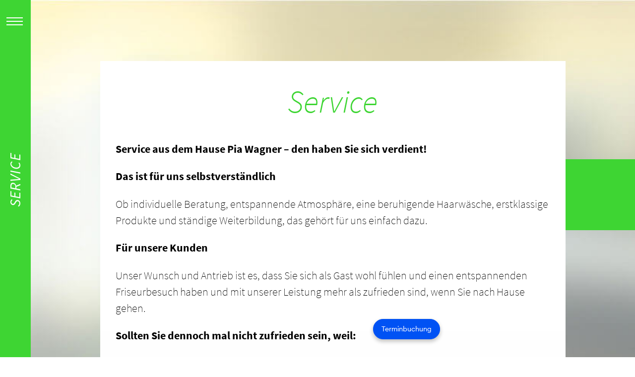

--- FILE ---
content_type: text/css
request_url: https://salon.piawagner.de/wp-content/themes/piawagner/style.css?ver=4a8de486ce359a968b766b73bca08f23
body_size: 4499
content:
/*
Theme Name: PiaWagner
Theme URI: http://concept-4.de
Author: Concept-4
Author URI: http://concept-4.de
Description: Pia Wagner Salon 
Version: 1.0.0

*/
@import url(./css/fonts.css);
html,
body {
    width: 100%;
    height: 100%;
    margin: 0;
    padding: 0;
    font-family: 'Source Sans Pro', sans-serif;
    font-weight:200;
}

h1 {
    font-size: 1.5em;
    color: #ffffff;
    text-transform: initial;
    text-align:center;
    font-weight: 300;
}

.wrapper {
    height: 100%;
    padding-left: 62px;
    font-weight:200;
}

img{
	border:none;
}

/* HEADER */

header {
    color: #fff;
    height: 124px;
    z-index: 1000;
    position: absolute;
    top: 0px;
    width: 100%;
    margin-left: -62px;
    background-color: rgba(141, 156, 170, 0.4) ;
    font-weight:200;
}

header > div > p.tel {
    font-size: 1.8em;
    line-height: 0.7em;
}

header > div > p.tel > strong > a {
    color:#fff;
}

header > div {
    float: right;

    margin-right: 20px;
    margin-top:25px;
}

header > div > p,
header > div > h4 {
    text-align: right;
    font-size:0.7em;
    text-transform:uppercase;
    margin-bottom:5px;
    letter-spacing:1px;
    font-weight:300;
}

header > div > p {
    margin: 0;
    padding: 0;
    line-height: 2.5em;
    text-transform:initial;
}

header > a {
    position: relative;
    top: 25%;
    display: block;
    float: left;
    left: 40px;
}

ul.footer-menu li{
	display:inline-block;
	margin-right:15px;
}
ul.footer-menu li:last-child{
	margin-right:0px;
}

@media screen and (max-width: 668px) and (orientation: landscape) {
    header > div > h4 {
        display:none !important;
    }
    header > div.termin {
        float:none;
        margin-right:15px !important;
        margin-top:25px !important;
    }
    header > div {
        margin-top: 0px;
    }

    header > a.logo {
        top:10%;
    }

    header {
        height:90px !important;
    }

    .article.std_page {
        padding-top: 90px !important;
    }

}
@media screen and (max-width: 578px) { 
    header {height:90px;}

    .article.std_page {
        padding-top: 90px !important;
    }

    header > div {
        float:none;
        margin-right:5px !important;
        margin-top:0px;
    }

    header > div.termin {
        margin-right:0px;
    }

    header > a > img {
        width:45%;

    }

    header > a.logo {
        left:77px;
        top:10%;
    }
    header > div > h4 {
        display:none !important;
    }
    header > div.termin > p.tel {font-size:1em;}
    header > div.termin > p.tel > strong > a {color:#fff;}
    header > div.termin {margin-top:25px;}
}




/* MENU */

.cur_site > p {
    transform-origin: 0 50%;
    transform: rotate(-90deg) translateX(-50%);
    -webkit-transform: rotate(-90deg) translateX(-50%);
    -moz-transform: rotate(-90deg) translateX(-50%);
    -ms-transform: rotate(-90deg) translateX(-50%);
    -o-transform: rotate(-90deg) translateX(-50%);
    filter: progid: DXImageTransform.Microsoft.BasicImage(rotation=3);
    text-transform: uppercase;
    color: #fff;
    font-weight: 400;
    font-size: 30px;
    font-family: 'Source Sans Pro', sans-serif;
    font-style: italic;
    position: relative;
    letter-spacing:1px;
    left:30px;
    top:50%;
    white-space: nowrap;
}

.menu {
    position: absolute;
    width: 62px;
    background-color: #3ed533;
    height: 100%;
    top: 0;
    left: 0;
    z-index: 5000;
}
.menu_fix {
    background-color:#3ed533;height:100%;position:fixed;width:62px;
    cursor:pointer;
}
.menu a {
    display: block;
    margin: 0;
    margin-left: 13px;
    margin-top:35px;
}

.cur_site {
    position: fixed;
    /*top: 340px;*/
    top:calc(50% - 47px);
}

nav.menu_main > div.menu-hauptmenue-container > ul {
    list-style-type: none;
    position: fixed;
}

nav.menu_main > div.menu-hauptmenue-container > ul > li {
    color: #fff;
    font-size: 1.3em;
    line-height: 1.6em;
}

nav.menu_main > div.menu-hauptmenue-container > ul .current-menu-item{
    font-weight: bold;
}

nav.menu_main > div.menu-hauptmenue-container > ul > li > a {
    color: #fff;
}

nav.menu_main > div.menu-hauptmenue-container {
    font-family: 'Source Sans Pro', sans-serif;
}

nav.menu_main > div.menu-hauptmenue-container #menu-hauptmenue {
    display: block;
    margin: 0 0 15px 20px;
    padding: 0;
    border-top: none;
    border-bottom: none;
    font-size: 26px;
    font-weight: 200;
    position: absolute;
    top: 50%;
    transform: translateY(-50%);
}

nav.menu_main > div.menu-hauptmenue-container #menu-hauptmenue li:hover>a, nav.menu_main > div.menu-hauptmenue-container #menu-hauptmenue li.active>a, nav.menu_main > div.menu-hauptmenue-container #menu-hauptmenue li.sidr-class-active>a {
    box-shadow: none;
    font-weight: 500;
}

/* MAIN CONTENT */

.article {
    min-height: 600px;
    position: relative;
    background-color: #3ed533;
    font-weight:200;
}

.welcome {
    background-image:url(images/welcome_bg.jpg);
    background-repeat:no-repeat;
    background-size:cover;
}

.article.std_page{
    padding-top: 123px;
    border-bottom: 40px solid #3ed434;
}

.article > img {
    position: absolute;
    float: right;
    right: 0px;
    max-width: 505px;
    width: 38%;
    height: auto;
    bottom: 0px;
    display:block;
}

.article > div.green_box {
    position: absolute;
    width: 11.5%;
    height: 143px;
    background-color: #3ed533;
    right: 0;
    /* z-index: 1000; */
    bottom: 55%;
    display:block;
}

.article > .inner {
    padding-left: 2.5%;
    padding-right: 2.5%;
    width: 72%;
    min-height: 600px;
    background-color: #292929;
    margin: 0 auto;
    border-top: 1px solid #5e5e5e;
    padding-bottom:50px;
}
.article.std_page > .inner {
    background-color: #fff;
    background: #ffffff;
    background: -moz-linear-gradient(top,  #ffffff 60%, #ffffff 60%, #fafafa 100%);
    background: -webkit-linear-gradient(top,  #ffffff 60%,#ffffff 60%,#fafafa 100%);
    background: linear-gradient(to bottom,  #ffffff 60%,#ffffff 60%,#fafafa 100%);
    filter: progid:DXImageTransform.Microsoft.gradient( startColorstr='#ffffff', endColorstr='#fafafa',GradientType=0 );

    border-top: 1px solid #ffffff;
}
.article > .inner > .main_content {width:50%;line-height:1.5em;color:#fff;}
.article > .inner > h2 {
    margin-top:65px;
}
.article > .inner > .main_content > .attachment-post-thumbnail{display:none;}

.article.std_page > .inner > .main_content {
    width: 100%;
    line-height: 1.5em;
    color: #000;
    font-size: 1.4em;
}

.article.std_page.std_50 > .inner > .main_content {
    width: 50%;
}

.article.std_page > .inner h2.green {
    font-size: 4em;
    margin: 40px 0;
}

div#ea_one.easy_accordion_wrapper div.single_accordion h2.ea-item-head{
    font-size:1.4em;
    text-align: left;
}

div#ea_one.easy_accordion_wrapper div.single_accordion h2.ea-item-head:before{
    background:#3ed533;
    margin-right:20px;

}

.tablepress tfoot th, .tablepress thead th{
    background-color: #f9f9f9 !important;
}

.tablepress tbody td.column-1{
    width:80%;
}
.tablepress tbody td.column-2{
    width:20%;
}

@media screen and (max-width: 900px) {
    .article.std_page.std_50 > .inner > .main_content {
        width: 100%;
    }
    .article > .inner {
        width: 92.5%;
    }
    .article {
        /*min-height: 100%;*/
        width: 100%;
    }
    .article > .inner {
        padding-bottom: 16px;
        padding-left:5%;
    }

    .article > .inner > h2 {
        margin: 20px 0px !important;
    }
    .article > .inner > .teaser {
        padding:0px !important;
    }
    .article > .inner > .main_content {width:100%;line-height:1.5em;color:#fff;}
    .article > img {
        display:none;
    }
    .article > .inner > .main_content > .attachment-post-thumbnail{display:block;width:107.5%;margin-left:-5.5%;height:auto;}
    .article > div.green_box {display:none;}
}

@media screen and (max-width: 450px) {
    .article > .inner > .teaser {
        text-align:left;
        margin:0;
        width:100%;
    }
    .article > .inner > h2.green {
        text-align:left;
    }
}
/* SALON INFO */

.opening_times {
    width: 100%;
    height: 268px;
    border-bottom: 1px solid #e4e4e4;
    padding: 70px 0px 70px 10%;
    box-sizing: border-box;
}
.opening_times a {
    color:#000;
}
.opening_times > div {
    display: inline-block;
    width: 30%;
    height: 128px;
    overflow: hidden;
}

.strong > td {font-weight:bold;}

.opening_times > div.piawagner_logo {
    position: relative;
    top: -27px;
    left: 5%;
}
.nonmobile{display:table;}
.opening_times > div.mobile {display:none;}

@media screen and (max-width: 1375px) {
    .opening_times {
        padding: 70px 0px 70px 0px;
    }
    .opening_times > div {
        width: 33%;
    }
}

@media screen and (max-width: 1140px) {
    .opening_times > div:nth-child(2) {
        width: 25%;
    }
    .opening_times > div:nth-child(3) {
        width: 356px;
    }
}

@media screen and (max-width: 1025px) {
    .opening_times > div.piawagner_logo {
        position: relative;
        top: -5%;
        left: 5%;
    }
    .opening_times {
        height:384px;
    }
    .opening_times > div {
        width: 95%;
        margin-left: 5%;
    }
    .opening_times > div.piawagner_logo {
        left: 0%;
    }
    .mobile {display:none;}
}
@media screen and (max-width: 667px){
    .opening_times > div:nth-child(2) {
        width: 200px;
    }

}


@media screen and (max-width: 667px) and (orientation: landscape) {
    .nonmobile {
        display:none;
    }
    .mobile {
        display:block !important;
    }

    .mobile > p {
        margin: 0;
    }
    .opening_times > div.salon_info {
        height:initial;
    }
}
@media screen and (max-width: 450px) {

    .opening_times {
        height:384px;
        padding:20px 0px !important;
    }
    .mobile {display:block !important;}
    .nonmobile{display:none;}
    .strong > td {
        padding-bottom:1px
    }
    .opening_times > div.salon_info  {
        height:40px;
    }
}

.opening_times > div.piawagner_logo {
    height:55px;
}
.opening_times > div > h3 {
    color: #3ed533;
}

h2 {
    color: #3ed533;
    font-size: 5em;
    text-transform: uppercase;
    text-align: center;
}
.article p.teaser {
    width:70%;
    margin:0 auto;
}
p.teaser {
    font-size: 1.7em;
    color: #fff;
    text-align: center;
    padding:25px;
}

@media screen and (max-width: 450px) {
    p.teaser {
        font-size: 1.2em;
    }
}

h2.green {
    font-size: 1.5em;
    color: #3ed533;
    text-transform: initial;
    font-style: italic;
    font-weight: 300;
}

@media screen and (max-width: 736px) {
    .article.std_page > .inner h2.green {
        font-size: 2em;
    }
}

@media screen and (max-width: 505px) {
    h2 {
        font-size: 3.5em;
    }
    h2.green {
        font-size: 2em;
    }

    .opening_times > div:nth-child(3) {
        width: 95%;
    }
}


/* SERVICES */

.leistung > a {
    display: block;
    height: 100%;
    overflow: hidden;
}

.leistung > a > p {
    color: #2e2e2e;
    text-align: center;
}

.leistung {
    width: 50%;
    background-color: #303030;
    color: #fff;
    float: left;
}

.leistung > a {
    color: #fff;
}

.leistung > a > img {
    float: left;
    width: 50%;
    /*height:100%;*/
    border: none;
    object-fit: cover;
}

.leistung > a > div.describtion {
    width: 50%;
    text-align: center;
    float: left;
    overflow: hidden;
    position: relative;
}
.leistung > a:hover > div.describtion > img {

}
div.describtion > h4 {
    margin-top: 0px;
}

.leistung_right > a > img {
    float: right !important;
}

.leistung_right > a > div.describtion {
    float: right;
}
.leistung > a > div.describtion > .service_arrow {
    background-image:url("images/arrow_green.png");
    width:32px;
    height:13px;
    margin:0 auto;
}
.leistung> a:hover > div.describtion > .service_arrow {
    background-image:url("images/arrow_white.png");

}
.leistung> a:hover > div.describtion {
    color:#3ed533;
}
@media screen and (max-width: 940px) {
    .leistung {
        width: 100%;
    }
    .leistung_1 > a > img{
        float:right;
    }
    .leistung_2 > a > img{
        float:left !important;
    }
}

@media screen and (max-width: 450px) {
    .content_width > h2 {
        font-size:2.0em;
        text-align:left;
        margin-left:6% !important;
    }
    .content_width  > p {
        margin-left:6%;
        text-align:left !important;
        padding-right:6%;
        box-sizing: border-box;
    }
    .content_width {
        margin:0 !important;
        width:100% !important;
    }
    .leistung {
        max-height:initial !important;
    }
    .leistung > a > img {
        width:100%;
        float:none;
    }
    .leistung > a > div.describtion {
        width: 100%;
        float: none;
        top: 0 !important;
        padding: 10px 10px;
        box-sizing: border-box;
    }

    .bx-wrapper {
        margin: 0 auto 20px !important;
    }

    .news {
        margin-bottom:0px !important;
    }

}

.content_width {
    width: -webkit-min-content;
    width: -moz-min-content;
    width: min-content;
    display: block;
    margin: 0 auto;
    margin-bottom: 55px;
}

.content_width > h2 {
    margin: 0 0 10px 0;
}

.content_width > p {
    text-align: center;
}


/* NEWS */

.news_header {
    padding-top: 62px;
    padding-bottom: 62px
}

.news_header > span {
    margin-bottom:0px;
}
.news_header > span > h2{
    margin:10px 0px:
}
.news {
    width: 100%;
    margin-bottom: 62px;
    background-color: #e6e6e6;
}

.news_article > img {
    width: 62%;
    height: auto;
    float: left;
}

.news_article > div.teaser {
    width: 38%;
    float: left;
}

.news_article > div.teaser > h2 {
    font-size: 3.5em;
    margin-left: 45px;
    margin-top: 60px;
    padding: 0;
    text-align: left;
    margin-bottom:0px;
}
.news_article > div.teaser > p.date {
    font-weight:bold;
}

.news_article > div.teaser > p {
    margin-left: 45px;
    margin-right: 30px;
    margin-top: 10px;
}

.news_article > div.teaser > a.news_button > img {
    position:relative;
    left:45px;
    text-indent:-1;
    top:-5px;
}




.news_article > div.teaser > hr {
    position:absolute;
    width:100%;
    border:none;
    border-top:1px solid #3ed533;
    left:0;
}



@media screen and (max-width: 977px) {
    .news_article > img {
        width: 100%;
        float: left;
    }
    .news_article > div.teaser {
        width: 100%;
        float: left;
        padding-bottom:50px;
    }
    .news_article > div.teaser > h2 {
        margin-left:5%;
    }
    .news_article > div.teaser > p {
        margin-left:5%;
    }
    .news_article > div.teaser > a.news_button > img {
        top: -12px;
        text-indent:0;
    }
    div.bx-controls.bx-has-pager.bx-has-controls-direction {
        /* left: -334px; */
        /*top: -53px !important;
        /* left: 85px; */
        /* margin: 0 auto; */
        /*left: 50%;
        margin-left: -75px;
        left:none;*/
        left: 30px !important;
        top: -44px !important;
    }

    .news_article > div.teaser > hr {
        display:none;
        top: -12px;
        text-indent:0;
    }
}

@media screen and (max-width: 450px) {
    .news_header {
        padding-top:20px;
        padding-bottom:20px
    }

    .news_header > span > h2{margin-bottom:0px;}
    .news_article > div.teaser > h2 {
        margin-left:4%;
        font-size:2em;

    }
    .news_article > div.teaser > p {
        margin-left:5%;
    }
    .news_article > div.teaser > a.news_button > img {
        left:5%;
    }
    div.bx-controls.bx-has-pager.bx-has-controls-direction {
        left:-1% !important;
    }
    .news_article > div.teaser > h2 {
        margin-top:20px;
    }
}


/* FOOTER */

footer {
    padding: 25px;
    padding-left: 0px;
    color: #c2c2c2;
    font-size: 12px;

}

footer > .copyright {
    float: right;
}

footer > .menu-footer-container {
    float: right;
}

footer > .menu-footer-container > ul {
    margin: 0;
    padding: 0;
    list-style-type: none;
    margin-left: 25px;
}

footer > .menu-footer-container > ul > li > a {
    color: #c2c2c2;
}

a {
    text-decoration: none;
    color: #5f5f5f;
}

h3.widget-title {
    display: none;
}

header > .logo {
    position: relative;
    left: 87px;
}


/* CUSTOM CSS REV-SLIDER */

.slider-nav {
    width: 72%;
    background-color: #292929;
    height: 77px;
    margin: 0 auto;
    padding-left: 5%;
    position: relative;
    bottom: 77px;
    margin-bottom: -77px;
}
.slider-nav > div.desc {
    float: left;
    height: 13px;
    position: relative;
    top: 40%;

}

.green {
    color:#3ed533;
}
.bold {
    font-weight:600;
}
@media screen and (max-width: 900px) {
    .slider-nav {
        width: 95%;
        color:#fff;
        padding-left: 2.5%;
        padding-right: 2.5%;
    }
}
@media screen and (max-width: 450px) {
    .slider-nav > div.desc {
        position: relative;
        top: 20%;
        text-align: center;
        float:none;

    }
    .slider-nav > div.controll {
        float: none;
        /* height: 13px; */
        position: relative;
        top: 43%;
        right: initial; 
        text-align: center
    }
}
.slider-nav > .controll > ul {
    margin: 0;
    padding: 0;
    list-style-type: none;
}

.slider-nav > .controll > ul > li {
    display: inline-block;
    color: #fff;
    background-repeat: no-repeat;
    /*width: 26px;*/
    height: 13px;
}
/*
.slider-nav > .controll > ul > li.prev {
    background-image: url('images/pf.png');
}

.slider-nav > .controll > ul > li.next {
    background-image: url('images/pr.png');
}
*/
.slider-nav > .controll > ul > li.pos {
    width: 40px;
}

.slider-nav > .controll > ul > li.pos > .max {
    color: #3ed533;
}

.slider-nav > .controll > ul > li.pos > span {
    padding: 0 5px;
}

/* CSS-Fix für Slider-Steuerung */
/* Fügen Sie diesen Code am Ende Ihrer style.css-Datei hinzu: */
/* /wp-content/themes/piawagner/style.css */

.slider .slider-nav {
  position: relative; /* Stellt sicher, dass z-index funktioniert */
  z-index: 100;       /* Hebt die Steuerung über den Slider */
}

.controll {
    float: right;
    height: 13px;
    position: relative;
    top: 40%;
    right: 70px;
}

div.bx-controls.bx-has-pager.bx-has-controls-direction {
    position: relative;
    /* right: 0px; */
    width: 150px;
    float: right;
    top: -37px
}

div.bx-viewport {
    width: 100%;
    overflow: hidden;
    position: relative;
    height: 458px;
    /* margin: -10px; */
    padding: 0
}

div.bx-viewport > ul {
    margin: 0;
}



/* JPANEL */

.green_line {
    position: relative;
    border: none;
    border-top: 1px solid green;
    width: 100%;
}

div.bx-pager.bx-default-pager {

}

.menu_main {
    background-color: #3ed533;
    position: fixed;
    height: 100%;
    width: 250px;
    z-index: 5000;
    left: -250px;
}

.black {
    color: #000;
}

.clear_fix {
    clear: both;
    height: 0px !important;
    width: 0px !important;
}

.bx-wrapper .bx-controls-direction {
    top:-37px;
    position:relative;
}
.bx-wrapper .bx-controls-direction a {
    top:55px !important;
}


nav#sidr.menu_main.sidr.left {
    background-color: #3ed533;
}



.bx-wrapper .bx-controls-direction a {
    top:55px !important;
}


nav#sidr.menu_main.sidr.left {
    background-color: #3ed533;
}



.bx-wrapper .bx-controls-direction a {
    top:55px !important;
}


nav#sidr.menu_main.sidr.left {
    background-color: #3ed533;
}





.bx-wrapper .bx-controls-direction a {
    top:55px !important;
}


nav#sidr.menu_main.sidr.left {
    background-color: #3ed533;
}

.sidr {
    box-shadow:none !important;
}



.bx-wrapper .bx-controls-direction a {
    top:55px !important;
}


nav#sidr.menu_main.sidr.left {
    background-color: #3ed533;
}





.bx-wrapper .bx-controls-direction a {
    top:55px !important;
}


nav#sidr.menu_main.sidr.left {
    background-color: #3ed533;
}

.sidr {
    box-shadow:none !important;
}



.bx-wrapper .bx-controls-direction a {
    top:55px !important;
}


nav#sidr.menu_main.sidr.left {
    background-color: #3ed533;
}

.sidr {
    box-shadow:none !important;
}

.sidr ul li {
    border:none !important;
}


.hamburger-slim {
    background: transparent;
    margin: 0;
    position: relative;
    height: 18px;
    width: 33px;
}
.hamburger-slim:before, .hamburger-slim:after {
    background: #fff;
    backface-visibility: hidden;
    content: "";
    height: 2px;
    left: 0;
    transition: 0.35s;
    width: 33px;
}
.hamburger-slim:before {
    box-shadow: #fff 0 14px 0 0;
    position: absolute;
    top: 0px;
}
.hamburger-slim:after {
    position: absolute;
    top: calc(7px);
}
/*
.hamburger-slim:hover:before {
  box-shadow: transparent 0 0 0 0;
  top: 50%;
  transform: rotate(225deg);
}
.hamburger-slim:hover:after {
  top: 50%;
  transform: rotate(315deg);
}
*/

.hamburger-slim-open:before {
    box-shadow: transparent 0 0 0 0;
    top: 50%;
    transform: rotate(225deg);
}
.hamburger-slim-open:after {
    top: 50%;
    transform: rotate(315deg);
}

.arrow:after {
    border: 1px solid #fff;
    height: 8px;
    width: 8px;
    content: "";
    position: absolute;
}
.arrow_left:after {
    border-bottom: none;
    border-left: none;
    bottom: 2px;
    right:50%;
    transform: rotate(45deg);
    transition: 0.35s;
}

.arrow_left:before {
    top: 6.6px;
    top:7px;
    left: 35px;
    left:50%;
    transition: 0.35s;
    width:0;
}
.arrow_left:hover:before {
    left:8.1px;
    width:26px;
}
.arrow_left:hover:after {
    right:2px;
}
.arrow_right:after {
    border-right: none;
    border-bottom: none;
    left: 2px;
    left:50%;
    bottom: 2px;
    transform: rotate(-45deg);
    transition:0.35s;
}

.arrow_right:before {
    top: 7px;
    left: -35px;
    left:50%;
    transition: 0.35s;
    width:0px;
}
.arrow_right:hover:before {
    left:0px;
    width:26px;
}
.arrow_right:hover:after {
    left:1px;

}

.arrow {
    height:14px;
    width:35px;
    position:relative;
    overflow:hidden;
}
.arrow:before {
    height: 1px;
    /*width: 26px;*/
    position: absolute;
    background-color: #fff;
    content: "";
}


.bx-wrapper .bx-pager.bx-default-pager a.active {
    background:#808080 !important;
}
.bx-wrapper .bx-pager.bx-default-pager a {
    background:#fff !important;
}

@media screen and (max-width: 768px) {
	.termin{
		float:none;
	}
	.timeglobe{
		float:none;
		text-align:right;
		margin-right: 55px;
	}
}

@media screen and (max-width: 989px) {
    div#rev_slider_1_1_wrapper.rev_slider_wrapper.fullscreen-container {
        height:350px !important;
    }
}

@media screen and (max-width: 667px){
.opening_times {
    height: 440px;
}

@media screen and (max-height: 680px) {
    .cur_site > p {
        font-size: 15px;
    }

		.cur_site {
		    top:calc(50% - 24.5px);
		}
}
@media screen and (max-height: 500px) {
nav.menu_main > div.menu-hauptmenue-container > ul > li {
    color: #fff;
    font-size: 1.1em;
    line-height: 1.3em;
}
}

--- FILE ---
content_type: text/css
request_url: https://salon.piawagner.de/wp-content/themes/piawagner/css/fonts.css
body_size: 407
content:
/* source-sans-pro-200 - latin */
@font-face {
  font-family: 'Source Sans Pro';
  font-style: normal;
  font-weight: 200;
  src: url('./fonts/source-sans-pro-v11-latin-200.eot'); /* IE9 Compat Modes */
  src: local('Source Sans Pro ExtraLight'), local('SourceSansPro-ExtraLight'),
       url('./fonts/source-sans-pro-v11-latin-200.eot?#iefix') format('embedded-opentype'), /* IE6-IE8 */
       url('./fonts/source-sans-pro-v11-latin-200.woff2') format('woff2'), /* Super Modern Browsers */
       url('./fonts/source-sans-pro-v11-latin-200.woff') format('woff'), /* Modern Browsers */
       url('./fonts/source-sans-pro-v11-latin-200.ttf') format('truetype'), /* Safari, Android, iOS */
       url('./fonts/source-sans-pro-v11-latin-200.svg#SourceSansPro') format('svg'); /* Legacy iOS */
}
/* source-sans-pro-200italic - latin */
@font-face {
  font-family: 'Source Sans Pro';
  font-style: italic;
  font-weight: 200;
  src: url('./fonts/source-sans-pro-v11-latin-200italic.eot'); /* IE9 Compat Modes */
  src: local('Source Sans Pro ExtraLight Italic'), local('SourceSansPro-ExtraLightItalic'),
       url('./fonts/source-sans-pro-v11-latin-200italic.eot?#iefix') format('embedded-opentype'), /* IE6-IE8 */
       url('./fonts/source-sans-pro-v11-latin-200italic.woff2') format('woff2'), /* Super Modern Browsers */
       url('./fonts/source-sans-pro-v11-latin-200italic.woff') format('woff'), /* Modern Browsers */
       url('./fonts/source-sans-pro-v11-latin-200italic.ttf') format('truetype'), /* Safari, Android, iOS */
       url('./fonts/source-sans-pro-v11-latin-200italic.svg#SourceSansPro') format('svg'); /* Legacy iOS */
}
/* source-sans-pro-300 - latin */
@font-face {
  font-family: 'Source Sans Pro';
  font-style: normal;
  font-weight: 300;
  src: url('./fonts/source-sans-pro-v11-latin-300.eot'); /* IE9 Compat Modes */
  src: local('Source Sans Pro Light'), local('SourceSansPro-Light'),
       url('./fonts/source-sans-pro-v11-latin-300.eot?#iefix') format('embedded-opentype'), /* IE6-IE8 */
       url('./fonts/source-sans-pro-v11-latin-300.woff2') format('woff2'), /* Super Modern Browsers */
       url('./fonts/source-sans-pro-v11-latin-300.woff') format('woff'), /* Modern Browsers */
       url('./fonts/source-sans-pro-v11-latin-300.ttf') format('truetype'), /* Safari, Android, iOS */
       url('./fonts/source-sans-pro-v11-latin-300.svg#SourceSansPro') format('svg'); /* Legacy iOS */
}
/* source-sans-pro-300italic - latin */
@font-face {
  font-family: 'Source Sans Pro';
  font-style: italic;
  font-weight: 300;
  src: url('./fonts/source-sans-pro-v11-latin-300italic.eot'); /* IE9 Compat Modes */
  src: local('Source Sans Pro Light Italic'), local('SourceSansPro-LightItalic'),
       url('./fonts/source-sans-pro-v11-latin-300italic.eot?#iefix') format('embedded-opentype'), /* IE6-IE8 */
       url('./fonts/source-sans-pro-v11-latin-300italic.woff2') format('woff2'), /* Super Modern Browsers */
       url('./fonts/source-sans-pro-v11-latin-300italic.woff') format('woff'), /* Modern Browsers */
       url('./fonts/source-sans-pro-v11-latin-300italic.ttf') format('truetype'), /* Safari, Android, iOS */
       url('./fonts/source-sans-pro-v11-latin-300italic.svg#SourceSansPro') format('svg'); /* Legacy iOS */
}
/* source-sans-pro-regular - latin */
@font-face {
  font-family: 'Source Sans Pro';
  font-style: normal;
  font-weight: 400;
  src: url('./fonts/source-sans-pro-v11-latin-regular.eot'); /* IE9 Compat Modes */
  src: local('Source Sans Pro Regular'), local('SourceSansPro-Regular'),
       url('./fonts/source-sans-pro-v11-latin-regular.eot?#iefix') format('embedded-opentype'), /* IE6-IE8 */
       url('./fonts/source-sans-pro-v11-latin-regular.woff2') format('woff2'), /* Super Modern Browsers */
       url('./fonts/source-sans-pro-v11-latin-regular.woff') format('woff'), /* Modern Browsers */
       url('./fonts/source-sans-pro-v11-latin-regular.ttf') format('truetype'), /* Safari, Android, iOS */
       url('./fonts/source-sans-pro-v11-latin-regular.svg#SourceSansPro') format('svg'); /* Legacy iOS */
}
/* source-sans-pro-italic - latin */
@font-face {
  font-family: 'Source Sans Pro';
  font-style: italic;
  font-weight: 400;
  src: url('./fonts/source-sans-pro-v11-latin-italic.eot'); /* IE9 Compat Modes */
  src: local('Source Sans Pro Italic'), local('SourceSansPro-Italic'),
       url('./fonts/source-sans-pro-v11-latin-italic.eot?#iefix') format('embedded-opentype'), /* IE6-IE8 */
       url('./fonts/source-sans-pro-v11-latin-italic.woff2') format('woff2'), /* Super Modern Browsers */
       url('./fonts/source-sans-pro-v11-latin-italic.woff') format('woff'), /* Modern Browsers */
       url('./fonts/source-sans-pro-v11-latin-italic.ttf') format('truetype'), /* Safari, Android, iOS */
       url('./fonts/source-sans-pro-v11-latin-italic.svg#SourceSansPro') format('svg'); /* Legacy iOS */
}
/* source-sans-pro-600 - latin */
@font-face {
  font-family: 'Source Sans Pro';
  font-style: normal;
  font-weight: 600;
  src: url('./fonts/source-sans-pro-v11-latin-600.eot'); /* IE9 Compat Modes */
  src: local('Source Sans Pro SemiBold'), local('SourceSansPro-SemiBold'),
       url('./fonts/source-sans-pro-v11-latin-600.eot?#iefix') format('embedded-opentype'), /* IE6-IE8 */
       url('./fonts/source-sans-pro-v11-latin-600.woff2') format('woff2'), /* Super Modern Browsers */
       url('./fonts/source-sans-pro-v11-latin-600.woff') format('woff'), /* Modern Browsers */
       url('./fonts/source-sans-pro-v11-latin-600.ttf') format('truetype'), /* Safari, Android, iOS */
       url('./fonts/source-sans-pro-v11-latin-600.svg#SourceSansPro') format('svg'); /* Legacy iOS */
}
/* source-sans-pro-600italic - latin */
@font-face {
  font-family: 'Source Sans Pro';
  font-style: italic;
  font-weight: 600;
  src: url('./fonts/source-sans-pro-v11-latin-600italic.eot'); /* IE9 Compat Modes */
  src: local('Source Sans Pro SemiBold Italic'), local('SourceSansPro-SemiBoldItalic'),
       url('./fonts/source-sans-pro-v11-latin-600italic.eot?#iefix') format('embedded-opentype'), /* IE6-IE8 */
       url('./fonts/source-sans-pro-v11-latin-600italic.woff2') format('woff2'), /* Super Modern Browsers */
       url('./fonts/source-sans-pro-v11-latin-600italic.woff') format('woff'), /* Modern Browsers */
       url('./fonts/source-sans-pro-v11-latin-600italic.ttf') format('truetype'), /* Safari, Android, iOS */
       url('./fonts/source-sans-pro-v11-latin-600italic.svg#SourceSansPro') format('svg'); /* Legacy iOS */
}
/* source-sans-pro-700 - latin */
@font-face {
  font-family: 'Source Sans Pro';
  font-style: normal;
  font-weight: 700;
  src: url('./fonts/source-sans-pro-v11-latin-700.eot'); /* IE9 Compat Modes */
  src: local('Source Sans Pro Bold'), local('SourceSansPro-Bold'),
       url('./fonts/source-sans-pro-v11-latin-700.eot?#iefix') format('embedded-opentype'), /* IE6-IE8 */
       url('./fonts/source-sans-pro-v11-latin-700.woff2') format('woff2'), /* Super Modern Browsers */
       url('./fonts/source-sans-pro-v11-latin-700.woff') format('woff'), /* Modern Browsers */
       url('./fonts/source-sans-pro-v11-latin-700.ttf') format('truetype'), /* Safari, Android, iOS */
       url('./fonts/source-sans-pro-v11-latin-700.svg#SourceSansPro') format('svg'); /* Legacy iOS */
}
/* source-sans-pro-700italic - latin */
@font-face {
  font-family: 'Source Sans Pro';
  font-style: italic;
  font-weight: 700;
  src: url('./fonts/source-sans-pro-v11-latin-700italic.eot'); /* IE9 Compat Modes */
  src: local('Source Sans Pro Bold Italic'), local('SourceSansPro-BoldItalic'),
       url('./fonts/source-sans-pro-v11-latin-700italic.eot?#iefix') format('embedded-opentype'), /* IE6-IE8 */
       url('./fonts/source-sans-pro-v11-latin-700italic.woff2') format('woff2'), /* Super Modern Browsers */
       url('./fonts/source-sans-pro-v11-latin-700italic.woff') format('woff'), /* Modern Browsers */
       url('./fonts/source-sans-pro-v11-latin-700italic.ttf') format('truetype'), /* Safari, Android, iOS */
       url('./fonts/source-sans-pro-v11-latin-700italic.svg#SourceSansPro') format('svg'); /* Legacy iOS */
}
/* source-sans-pro-900 - latin */
@font-face {
  font-family: 'Source Sans Pro';
  font-style: normal;
  font-weight: 900;
  src: url('./fonts/source-sans-pro-v11-latin-900.eot'); /* IE9 Compat Modes */
  src: local('Source Sans Pro Black'), local('SourceSansPro-Black'),
       url('./fonts/source-sans-pro-v11-latin-900.eot?#iefix') format('embedded-opentype'), /* IE6-IE8 */
       url('./fonts/source-sans-pro-v11-latin-900.woff2') format('woff2'), /* Super Modern Browsers */
       url('./fonts/source-sans-pro-v11-latin-900.woff') format('woff'), /* Modern Browsers */
       url('./fonts/source-sans-pro-v11-latin-900.ttf') format('truetype'), /* Safari, Android, iOS */
       url('./fonts/source-sans-pro-v11-latin-900.svg#SourceSansPro') format('svg'); /* Legacy iOS */
}
/* source-sans-pro-900italic - latin */
@font-face {
  font-family: 'Source Sans Pro';
  font-style: italic;
  font-weight: 900;
  src: url('./fonts/source-sans-pro-v11-latin-900italic.eot'); /* IE9 Compat Modes */
  src: local('Source Sans Pro Black Italic'), local('SourceSansPro-BlackItalic'),
       url('./fonts/source-sans-pro-v11-latin-900italic.eot?#iefix') format('embedded-opentype'), /* IE6-IE8 */
       url('./fonts/source-sans-pro-v11-latin-900italic.woff2') format('woff2'), /* Super Modern Browsers */
       url('./fonts/source-sans-pro-v11-latin-900italic.woff') format('woff'), /* Modern Browsers */
       url('./fonts/source-sans-pro-v11-latin-900italic.ttf') format('truetype'), /* Safari, Android, iOS */
       url('./fonts/source-sans-pro-v11-latin-900italic.svg#SourceSansPro') format('svg'); /* Legacy iOS */
}

--- FILE ---
content_type: application/javascript
request_url: https://timeglobe.app/res/_/widget.js
body_size: 668
content:



(() => {


	class BookWidget {
		loadScript(url,configuration, scriptNm) {
		
			let xhttp = new XMLHttpRequest();
			xhttp.addEventListener('load', function() {
			
				
				
				eval(this.responseText);
				window.book= {widgetType : configuration.widgetType, appUrl:url};
				window.__bookURL = "https://timeglobe.app";
				let bookingDD = document.createElement('div');
				
				let booking = document.createElement('div');
				booking.id = "booking";
				
				if (configuration.widgetType !== "floating") {
					booking.style.height = "100%";
					booking.style.width = "100%";		
				}
							
				configuration.parent.appendChild(booking);	
				let shadowDomBooking = booking.attachShadow({ mode: "open" });
				
				let bookFrame = document.createElement("book-frame");
				console.log("book", bookFrame);
				bookingDD.append(bookFrame);
				bookingDD.style.all = "initial";
				bookingDD.style.height = "100%";
				bookingDD.style.width = "100%";	
			//	bookingDD.style.pointerEvents= "none";	
				shadowDomBooking.appendChild(bookingDD);
				bookFrame.load(configuration.customerCd, configuration.stageCd,{widget: {widgetType: configuration.widgetType, appUrl:url}});
			});
			xhttp.addEventListener('error', function() {
			});
			xhttp.open("GET", url + "/res/" + configuration.customerCd + "/" + configuration.stageCd +   scriptNm + ".js", false);
			xhttp.send();
		}



		init(config) {
			let configuration= 
			 {
				parent: (config.container ? document.getElementById(config.container) : document.body),
				customerCd: config.tenantCd,
				stageCd: config.stageCd,
				url: config.url,
				widgetType: config.type, 
			};
					
		
			this.loadScript(configuration.url, configuration, "/book/prototype");
			//this.loadDependencies(configuration);
		}

	}


	window.bookWidget = window.bookWidget || new BookWidget();

})()





--- FILE ---
content_type: text/javascript
request_url: https://salon.piawagner.de/wp-content/themes/piawagner/js/init.js?ver=1.1
body_size: 749
content:
var slider;

function init() {
    jQuery('.menu_fix').click(function () {
        if (jQuery('.hamburger-slim').hasClass('hamburger-slim-open')) {
            jQuery('.hamburger-slim').removeClass("hamburger-slim-open");
            jQuery('#main_menu').css('visibility', 'visble');
            jQuery('body').css('overflow', 'auto');

            jQuery('.menu_fix').animate({
                left: "0"
            }, {duration: 200, queue: false});
            jQuery('#sidr').animate({
                left: "-250"
            }, {duration: 200, queue: false});
        }
        else {
            jQuery('.hamburger-slim').addClass("hamburger-slim-open");
            //jQuery('.menu_fix').css('left', '250px');
            jQuery('.menu_fix').css('visibility', 'visible');
            jQuery('body').css('overflow', 'hidden');
            jQuery('#main_menu').css('visibility', 'hidden');

            jQuery('.menu_fix').animate({
                left: "250"
            }, {duration: 200, queue: false});
            jQuery('#sidr').animate({
                left: "0"
            }, {duration: 200, queue: false});
        }
    });


    slider = jQuery('.news > ul').bxSlider({
        onSliderLoad: function () {
            center_controll();
        }
    });
    center_text();
    center_controll();

}

jQuery(document).ready(init);
jQuery(window).resize(function () {
    waitForFinalEvent(function () {
        center_text();
        if (jQuery('.bx-pager-item').length == 1) {
            slider.reloadSlider({pager: false, onSliderLoad: function () {
                    center_controll();
                }});
        }
        center_controll();

    }, 500, "pia_timer");

});


function center_controll() {
    if (jQuery(".news_article").length) {
        var neww = 0;
        var bxw = jQuery(".bx-controls > .bx-pager").width() / 2;
        var ntw = jQuery(".news_article > div.teaser").width() / 2
        var itw = jQuery(".news_article > img").width();
        btn_pos = jQuery(".news_article > div.teaser > a > img").position();
        if (jQuery(".news_article > div.teaser > a > img").height() == 0) {
            nw = jQuery(".news_article > img").width() + btn_pos.left;
            t = 45 / 2;
            t = 15;
        }
        else {
            t = 15;
            nw = btn_pos.left;
        }
        t1 = jQuery(window).width() - jQuery("div.teaser").width() - 63 + 28;

        neww = jQuery(".news_article > img").innerWidth() + 45;

        //jQuery(".news_article > div.teaser > hr").css("width",(nw+5)+"px");
        jQuery(".news_article > div.teaser > hr").css("width", neww + "px");
        jQuery(".news_article > div.teaser > hr").css("top", (btn_pos.top + t) + "px");
        h1 = ((jQuery(".news").height() - 62) - (btn_pos.top + 45) + 37);
        if (h1 < 38)
            h1 = 38;

        tmp = jQuery("div.bx-controls.bx-has-pager.bx-has-controls-direction").css("top");

        if (tmp == "-53px") {
            jQuery(".bx-controls").css("float", "none");
        }
        else {
            if (h1 != 53)
                jQuery(".bx-controls").css("left", "" + t1 + "px");
            if (h1 != 53)
                jQuery(".bx-controls").css("top", "-" + h1 + "px");
            jQuery(".bx-controls").css("float", "left");
        }

        if (jQuery('.bx-pager-item').length == 1) {
            jQuery('.bx-pager-link').hide();
        }


    }

}


function center_text() {
    var sh = jQuery(".leistung").height() / 2;
    jQuery("div.describtion").each(function (e) {
        dh = jQuery(this).height() / 2;
        jQuery(this).css("top", (sh - dh) + "px")
    });
}

var waitForFinalEvent = (function () {
    var timers = {};
    return function (callback, ms, uniqueId) {
        if (!uniqueId) {
            uniqueId = "Don't call this twice without a uniqueId";
        }
        if (timers[uniqueId]) {
            clearTimeout(timers[uniqueId]);
        }
        timers[uniqueId] = setTimeout(callback, ms);
    };
})();

